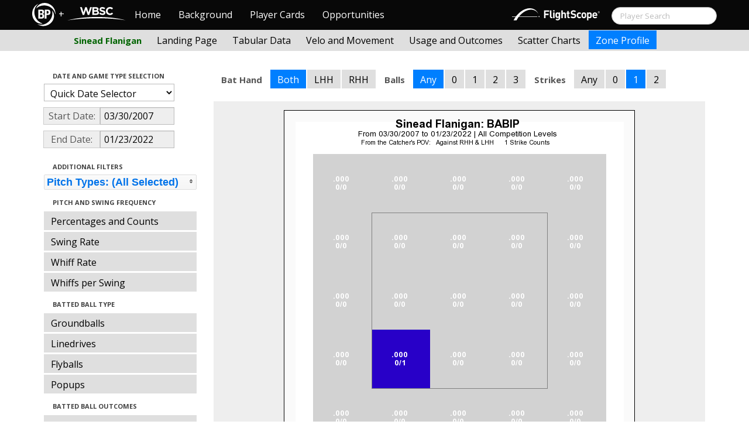

--- FILE ---
content_type: text/html; charset=UTF-8
request_url: http://wbwc.baseballprospectus.com/profile.php?player=87A6F286-F7CF-4791-BF70-CAB7A3651017&gFilt=&pFilt=FA%7CSI%7CFC%7CCU%7CSL%7CCS%7CKN%7CCH%7CFS%7CSB&time=year&minmax=ci&var=babip&s_type=2&startDate=03/30/2007&endDate=01/23/2022&balls=-1&strikes=1&b_hand=-1
body_size: 18968
content:

<!doctype html>
<html>

  <head>
    <title>Women's Baseball</title>
    <meta name="viewport" content="width=device-width, initial-scale=1">
    <meta content="text/html; charset=UTF-8" http-equiv="Content-Type">
    <link rel="stylesheet" href="css/cosmo-min.test.css">
    <link rel="stylesheet" href="css/datepicker.css">
    <link rel="stylesheet" href="css/formbox_style.css">
	<link rel="stylesheet" type="text/css" href="css/jquery.multiselect.css" />
    <link rel="stylesheet" type="text/css" href="http://ajax.googleapis.com/ajax/libs/jqueryui/1.7.2/themes/flick/jquery-ui.css" />

    <script src="js/jquery-min.js"></script>
	<script type="text/javascript" src="http://ajax.googleapis.com/ajax/libs/jqueryui/1/jquery-ui.min.js"></script>
 	<script src="js/jquery.smooth-scroll.min.js"></script>
    <script src="js/bootstrap.min.js"></script>
    <script src="js/bootstrap-datepicker.js"></script>
    <script src="js/bootswatch.js"></script>
    <script src="js/formbox.js"></script>
	<script type="text/javascript" src="js/jquery.multiselect.js"></script>
    <script>
	 $(function() {
			$("#startDate").datepicker({
						 "startView": 'decade',
						 "autoclose": true,
						 "todayBtn": true,
					})
			.on('hide', function(ev){
				var x=ev.format();
				window.location = 'profile.php?player=87A6F286-F7CF-4791-BF70-CAB7A3651017&time=year&minmax=ci&var=babip&s_type=2&endDate=01/23/2022&startDate=' + x.toString();
			});

			$("#endDate").datepicker(
					{
						 "startView": 'decade',
						 defaultDate: "+0d",
						 "autoclose": true,
						 "todayBtn": true
					})
			 .on('hide', function(ev){
				var x=ev.format();
				window.location = 'profile.php?player=87A6F286-F7CF-4791-BF70-CAB7A3651017&time=year&minmax=ci&var=babip&s_type=2&startDate=03/30/2007&endDate=' + x.toString();
			});
	});
    </script>
    <script type="text/javascript">

	  var _gaq = _gaq || [];
	  _gaq.push(['_setAccount', 'UA-105198-4']);
	  _gaq.push(['_trackPageview']);

	  (function() {
	    var ga = document.createElement('script'); ga.type = 'text/javascript'; ga.async = true;
	    ga.src = ('https:' == document.location.protocol ? 'https://ssl' : 'http://www') + '.google-analytics.com/ga.js';
	    var s = document.getElementsByTagName('script')[0]; s.parentNode.insertBefore(ga, s);
	  })();

</script>
  </head>

  <body class="preview" id="top" data-spy="scroll" data-target=".subnav" data-offset="80">
<div class="container">
 <div class="navbar-float">
 	<a href="http://wbwc.baseballprospectus.com"><img src=img/bbb.png></a>
 </div>
</div>

 <!-- Navbar
================================================== -->
<div class="navbar navbar-fixed-top">
   <div class="navbar-inner">
     <div class="container">
             
         <a class="btn btn-navbar" data-toggle="collapse" data-target=".nav-collapse">
         <span class="icon-bar"></span>
         <span class="icon-bar"></span>
         <span class="icon-bar"></span>
       </a>
       <div class="nav-collapse collapse" id="main-menu">
           <a href="http://wbwc.baseballprospectus.com/" class="navbar-brand pull-left" style="width: 40px; display: inline-block; margin-top: 5px;"><img src="img/BP-icon.svg" style=""></a><span class="navbar-brand pull-left" style="width: 20px; line-height: 49px; display: inline-block; color: #FFFFFF; text-align: center;">+</span>
           
           <a href="http://wbwc.baseballprospectus.com/" class="navbar-brand pull-left" style="width: 100px;display: inline-block;margin-top: 12px;"><img src="img/wbsc-logo.svg"></a>
           <ul class="nav" id="main-menu-left">
          <li class=""><a href="index.php">Home</a></li>
          <li "=""><a href="about.php">Background</a></li>
          <li><a href="pc_splash.php">Player Cards</a></li>
          <li><a href="opps.php">Opportunities</a></li>
          
        </ul>
        <form class="navbar-search pull-right" action="../search.php" method="get" id="search">
            <input type="text" id="name" class="search-query span2 typeahead" placeholder="Player Search" name="name" autocomplete="off">
        </form>
        <ul class="nav pull-right" id="main-menu-right">
          <li>
                <a href="https://baseball.flightscope.com/" style="padding:10px 20px 0;"><img src="img/flightscope.svg" style="width: 150px;"></a>
          </li>
        </ul>
       </div>
     </div>
   </div>
 </div> 
<div class="container">


<!-- Masthead
================================================== -->
<header class="jumbotron subhead" id="overview">
  <div class="subnav navbar-fixed-top" style="height: 37px">
	<div class="container">
		<ul class="nav nav-pills">
		  <li class=first-nav><b style="color: #006400">Sinead Flanigan</b></li>
              <li >
                <a href="landing.php?player=87A6F286-F7CF-4791-BF70-CAB7A3651017&gFilt=&pFilt=FA|SI|FC|CU|SL|CS|KN|CH|FS|SB&time=year&startDate=03/30/2007&endDate=01/23/2022&s_type=2">Landing Page</a>
              </li>
              <li >
                <a href="tabs.php?player=87A6F286-F7CF-4791-BF70-CAB7A3651017&gFilt=&pFilt=FA|SI|FC|CU|SL|CS|KN|CH|FS|SB&time=year&startDate=03/30/2007&endDate=01/23/2022&s_type=2">Tabular Data</a>
              </li>
              <li>
                <a href="velo.php?player=87A6F286-F7CF-4791-BF70-CAB7A3651017&gFilt=&pFilt=FA|SI|FC|CU|SL|CS|KN|CH|FS|SB&time=year&startDate=03/30/2007&endDate=01/23/2022&s_type=2">Velo and Movement</a>
              </li>
              <li>
                <a href="outcome.php?player=87A6F286-F7CF-4791-BF70-CAB7A3651017&gFilt=&pFilt=FA|SI|FC|CU|SL|CS|KN|CH|FS|SB&time=year&startDate=03/30/2007&endDate=01/23/2022&s_type=2">Usage and Outcomes</a>
              </li>
              <li>
                <a href="scatter.php?player=87A6F286-F7CF-4791-BF70-CAB7A3651017&gFilt=&pFilt=FA|SI|FC|CU|SL|CS|KN|CH|FS|SB&time=year&startDate=03/30/2007&endDate=01/23/2022">Scatter Charts</a>
              </li>
              <li class="active">
                <a href="profile.php?player=87A6F286-F7CF-4791-BF70-CAB7A3651017&gFilt=&pFilt=FA|SI|FC|CU|SL|CS|KN|CH|FS|SB&time=year&startDate=03/30/2007&endDate=01/23/2022&var=babip&s_type=2">Zone Profile</a>
              </li>
            </ul>

		</ul>
	</div>
  </div>
</header>

<div class="container" style="height:80px">

</div>
    <div class="container-fluid">
      <div class="row-fluid">
        <div class="span3">
          <ul class="nav  nav-pills nav-stacked">
            <li class="nav-header">Date and Game Type Selection
              <br>
            </li>

                        	<li>
			            	<select class="game-select" id="ySel">
			            		<option>Quick Date Selector</option>
			            		<option value="at">All Time</option>
																	<option value=2026>2026 Season</option>
																	<option value=2025>2025 Season</option>
																	<option value=2024>2024 Season</option>
																	<option value=2023>2023 Season</option>
																	<option value=2022>2022 Season</option>
																	<option value=2021>2021 Season</option>
																	<option value=2020>2020 Season</option>
																	<option value=2019>2019 Season</option>
																	<option value=2018>2018 Season</option>
																	<option value=2017>2017 Season</option>
																	<option value=2016>2016 Season</option>
																	<option value=2015>2015 Season</option>
																	<option value=2014>2014 Season</option>
																	<option value=2013>2013 Season</option>
																	<option value=2012>2012 Season</option>
																	<option value=2011>2011 Season</option>
																	<option value=2010>2010 Season</option>
																	<option value=2009>2009 Season</option>
																	<option value=2008>2008 Season</option>
																	<option value=2007>2007 Season</option>
											            	</select>


							  <script>
									$('#ySel').on('change', function () {
									  var sd = $(this).val(); // get selected value
									  var ed = parseInt(sd)+1;
									  if(sd=="at"){
										  window.location = "profile.php?player=87A6F286-F7CF-4791-BF70-CAB7A3651017&balls=-1&strikes=1&b_hand=-1&time=year&minmax=ci&var=babip&s_type=2&gFilt=&pFilt=FA|SI|FC|CU|SL|CS|KN|CH|FS|SB&startDate=&endDate=" // redirect
									  } else if (sd) { // require a URL
										  window.location = "profile.php?player=87A6F286-F7CF-4791-BF70-CAB7A3651017&balls=-1&strikes=1&b_hand=-1&time=year&minmax=ci&var=babip&s_type=2&gFilt=&pFilt=FA|SI|FC|CU|SL|CS|KN|CH|FS|SB&startDate=01/01/" + sd + "&endDate=01/01/" + ed; // redirect
									  }
									  return false;
									});
							  </script>


            	</li>

				<li>
					<div class="input-append date">
						 <span class="add-on" style="width:85px;">Start Date:</span>
						 <input class="span6" id="startDate" type="text" readonly="readonly" name="date" value="03/30/2007">
					</div>
				</li>
				<li>
					<div class="input-append date">
						 <span class="add-on" style="width:85px;">End Date:</span>
						 <input class="span6" id="endDate" type="text" readonly="readonly" name="date" value="01/23/2022">
					</div>
				</li>

				<li>
				  
				  <script>
						$('#gFilt').on('change', function () {
						  var url = $(this).val(); // get selected value
						  if (url) { // require a URL
							  window.location = "profile.php?player=87A6F286-F7CF-4791-BF70-CAB7A3651017&pFilt=FA|SI|FC|CU|SL|CS|KN|CH|FS|SB&time=year&minmax=ci&var=babip&s_type=2&startDate=03/30/2007&endDate=01/23/2022&gFilt=" + url; // redirect
						  }
						  return false;
						});
				  </script>




		        </li>




            <li class="nav-header">Additional Filters
              <br>
            </li>

			<li>
			<script type="text/javascript">
			$(function(){
				$("#psel").multiselect({
					selectedList: 4,
  				    selectedText: function(numChecked, numTotal, checkedItems){
  				       if(numChecked==numTotal){
  				       		return 'Pitch Types: (All Selected)';
  				       } else {
					   		//return numChecked + ' of ' + numTotal + ' pitches selected';
            				var returnString = 'Pitch Types: ';
							for(var i=0; i<numChecked; i++) {
								if(i!=0) {
									returnString +=", ";
								}
								returnString += $(checkedItems[i]).attr('title');
							}

					   		return returnString;
					   }
				    },
					close: function(event,ui){
					  var values = $(this).val().join("|");
					  window.location = "profile.php?player=87A6F286-F7CF-4791-BF70-CAB7A3651017&time=year&minmax=ci&var=babip&s_type=2&startDate=03/30/2007&endDate=01/23/2022&gFilt=&pFilt=" + values; // redirect
					}

				});
			});
			</script>


				<select style="width: 261px;" id=psel multiple="multiple" size="5">
					<optgroup label="Hard Pitches">
						<option value="FA" selected=selected >Fourseam</option>
						<option value="SI" selected=selected >Sinker</option>
						<option value="FC" selected=selected >Cutter</option>
					</optgroup>
					<optgroup label="Breaking Pitches">
						<option value="SL" selected=selected >Slider</option>
						<option value="CU" selected=selected >Curve</option>
						<option value="CS" selected=selected >Slow Curve</option>
						<option value="KN" selected=selected >Knuckler</option>
					</optgroup>
					<optgroup label="Offspeed Pitches">
						<option value="CH" selected=selected >Changeup</option>
						<option value="FS" selected=selected >Splitter</option>
						<option value="SB" selected=selected >Screwball</option>
					</optgroup>
				</select>
			</li>








            <li class="nav-header">Pitch and Swing Frequency
              <br>
            </li>

            <li >
              <a href="profile.php?player=87A6F286-F7CF-4791-BF70-CAB7A3651017&gFilt=&pFilt=FA|SI|FC|CU|SL|CS|KN|CH|FS|SB&time=year&minmax=ci&var=count&s_type=2&startDate=03/30/2007&endDate=01/23/2022&balls=-1&strikes=1&b_hand=-1">Percentages and Counts</a>
            </li>

            <li >
              <a href="profile.php?player=87A6F286-F7CF-4791-BF70-CAB7A3651017&gFilt=&pFilt=FA|SI|FC|CU|SL|CS|KN|CH|FS|SB&time=year&minmax=ci&var=swing&s_type=2&startDate=03/30/2007&endDate=01/23/2022&balls=-1&strikes=1&b_hand=-1">Swing Rate</a>
            </li>

            <li >
              <a href="profile.php?player=87A6F286-F7CF-4791-BF70-CAB7A3651017&gFilt=&pFilt=FA|SI|FC|CU|SL|CS|KN|CH|FS|SB&time=year&minmax=ci&var=whiff&s_type=2&startDate=03/30/2007&endDate=01/23/2022&balls=-1&strikes=1&b_hand=-1">Whiff Rate</a>
            </li>

            <li >
              <a href="profile.php?player=87A6F286-F7CF-4791-BF70-CAB7A3651017&gFilt=&pFilt=FA|SI|FC|CU|SL|CS|KN|CH|FS|SB&time=year&minmax=ci&var=whiffswing&s_type=2&startDate=03/30/2007&endDate=01/23/2022&balls=-1&strikes=1&b_hand=-1">Whiffs per Swing</a>
            </li>

            <li class="nav-header">Batted Ball Type
              <br>
            </li>

            <li >
              <a href="profile.php?player=87A6F286-F7CF-4791-BF70-CAB7A3651017&gFilt=&pFilt=FA|SI|FC|CU|SL|CS|KN|CH|FS|SB&time=year&minmax=ci&var=gb&s_type=2&startDate=03/30/2007&endDate=01/23/2022&balls=-1&strikes=1&b_hand=-1">Groundballs</a>
            </li>

            <li >
              <a href="profile.php?player=87A6F286-F7CF-4791-BF70-CAB7A3651017&gFilt=&pFilt=FA|SI|FC|CU|SL|CS|KN|CH|FS|SB&time=year&minmax=ci&var=ld&s_type=2&startDate=03/30/2007&endDate=01/23/2022&balls=-1&strikes=1&b_hand=-1">Linedrives</a>
            </li>

            <li >
              <a href="profile.php?player=87A6F286-F7CF-4791-BF70-CAB7A3651017&gFilt=&pFilt=FA|SI|FC|CU|SL|CS|KN|CH|FS|SB&time=year&minmax=ci&var=fb&s_type=2&startDate=03/30/2007&endDate=01/23/2022&balls=-1&strikes=1&b_hand=-1">Flyballs</a>
            </li>

            <li >
              <a href="profile.php?player=87A6F286-F7CF-4791-BF70-CAB7A3651017&gFilt=&pFilt=FA|SI|FC|CU|SL|CS|KN|CH|FS|SB&time=year&minmax=ci&var=pu&s_type=2&startDate=03/30/2007&endDate=01/23/2022&balls=-1&strikes=1&b_hand=-1">Popups</a>
            </li>

            <li class="nav-header">Batted Ball Outcomes
              <br>
            </li>

            <li >
              <a href="profile.php?player=87A6F286-F7CF-4791-BF70-CAB7A3651017&gFilt=&pFilt=FA|SI|FC|CU|SL|CS|KN|CH|FS|SB&time=year&minmax=ci&var=baa&s_type=2&startDate=03/30/2007&endDate=01/23/2022&balls=-1&strikes=1&b_hand=-1">Batting Average</a>
            </li>

            <li >
              <a href="profile.php?player=87A6F286-F7CF-4791-BF70-CAB7A3651017&gFilt=&pFilt=FA|SI|FC|CU|SL|CS|KN|CH|FS|SB&time=year&minmax=ci&var=slg&s_type=2&startDate=03/30/2007&endDate=01/23/2022&balls=-1&strikes=1&b_hand=-1">Slugging</a>
            </li>

            <li >
              <a href="profile.php?player=87A6F286-F7CF-4791-BF70-CAB7A3651017&gFilt=&pFilt=FA|SI|FC|CU|SL|CS|KN|CH|FS|SB&time=year&minmax=ci&var=iso&s_type=2&startDate=03/30/2007&endDate=01/23/2022&balls=-1&strikes=1&b_hand=-1">Isolated Power</a>
            </li>

            <li  class=active >
              <a href="profile.php?player=87A6F286-F7CF-4791-BF70-CAB7A3651017&gFilt=&pFilt=FA|SI|FC|CU|SL|CS|KN|CH|FS|SB&time=year&minmax=ci&var=babip&s_type=2&startDate=03/30/2007&endDate=01/23/2022&balls=-1&strikes=1&b_hand=-1">BABIP</a>
            </li>



          </ul>
        </div>
        <div class="span9">

		  <ul class="nav nav-pills">
		  	<li><b>Bat Hand</b></li>
			<li  class=active >
			  <a href="profile.php?player=87A6F286-F7CF-4791-BF70-CAB7A3651017&gFilt=&pFilt=FA|SI|FC|CU|SL|CS|KN|CH|FS|SB&time=year&minmax=ci&var=babip&s_type=2&startDate=03/30/2007&endDate=01/23/2022&balls=-1&strikes=1&b_hand=-1">Both</a>
			</li>
			<li >
			  <a href="profile.php?player=87A6F286-F7CF-4791-BF70-CAB7A3651017&gFilt=&pFilt=FA|SI|FC|CU|SL|CS|KN|CH|FS|SB&time=year&minmax=ci&var=babip&s_type=2&startDate=03/30/2007&endDate=01/23/2022&balls=-1&strikes=1&b_hand=L">LHH</a>
			</li>
			<li >
			  <a href="profile.php?player=87A6F286-F7CF-4791-BF70-CAB7A3651017&gFilt=&pFilt=FA|SI|FC|CU|SL|CS|KN|CH|FS|SB&time=year&minmax=ci&var=babip&s_type=2&startDate=03/30/2007&endDate=01/23/2022&balls=-1&strikes=1&b_hand=R">RHH</a>
			</li>
		  	<li><b>Balls</b></li>
			<li  class=active >
			  <a href="profile.php?player=87A6F286-F7CF-4791-BF70-CAB7A3651017&gFilt=&pFilt=FA|SI|FC|CU|SL|CS|KN|CH|FS|SB&time=year&minmax=ci&var=babip&s_type=2&startDate=03/30/2007&endDate=01/23/2022&balls=-1&strikes=1&b_hand=-1">Any</a>
			</li>
			<li >
			  <a href="profile.php?player=87A6F286-F7CF-4791-BF70-CAB7A3651017&gFilt=&pFilt=FA|SI|FC|CU|SL|CS|KN|CH|FS|SB&time=year&minmax=ci&var=babip&s_type=2&startDate=03/30/2007&endDate=01/23/2022&balls=0&strikes=1&b_hand=-1">0</a>
			</li>
			<li >
			  <a href="profile.php?player=87A6F286-F7CF-4791-BF70-CAB7A3651017&gFilt=&pFilt=FA|SI|FC|CU|SL|CS|KN|CH|FS|SB&time=year&minmax=ci&var=babip&s_type=2&startDate=03/30/2007&endDate=01/23/2022&balls=1&strikes=1&b_hand=-1">1</a>
			</li>
			<li >
			  <a href="profile.php?player=87A6F286-F7CF-4791-BF70-CAB7A3651017&gFilt=&pFilt=FA|SI|FC|CU|SL|CS|KN|CH|FS|SB&time=year&minmax=ci&var=babip&s_type=2&startDate=03/30/2007&endDate=01/23/2022&balls=2&strikes=1&b_hand=-1">2</a>
			</li>
			<li >
			  <a href="profile.php?player=87A6F286-F7CF-4791-BF70-CAB7A3651017&gFilt=&pFilt=FA|SI|FC|CU|SL|CS|KN|CH|FS|SB&time=year&minmax=ci&var=babip&s_type=2&startDate=03/30/2007&endDate=01/23/2022&balls=3&strikes=1&b_hand=-1">3</a>
			</li>

		  	<li><b>Strikes</b></li>
			<li >
			  <a href="profile.php?player=87A6F286-F7CF-4791-BF70-CAB7A3651017&gFilt=&pFilt=FA|SI|FC|CU|SL|CS|KN|CH|FS|SB&time=year&minmax=ci&var=babip&s_type=2&startDate=03/30/2007&endDate=01/23/2022&balls=-1&strikes=-1&b_hand=-1">Any</a>
			</li>
			<li >
			  <a href="profile.php?player=87A6F286-F7CF-4791-BF70-CAB7A3651017&gFilt=&pFilt=FA|SI|FC|CU|SL|CS|KN|CH|FS|SB&time=year&minmax=ci&var=babip&s_type=2&startDate=03/30/2007&endDate=01/23/2022&balls=-1&strikes=0&b_hand=-1">0</a>
			</li>
			<li  class=active >
			  <a href="profile.php?player=87A6F286-F7CF-4791-BF70-CAB7A3651017&gFilt=&pFilt=FA|SI|FC|CU|SL|CS|KN|CH|FS|SB&time=year&minmax=ci&var=babip&s_type=2&startDate=03/30/2007&endDate=01/23/2022&balls=-1&strikes=1&b_hand=-1">1</a>
			</li>
			<li >
			  <a href="profile.php?player=87A6F286-F7CF-4791-BF70-CAB7A3651017&gFilt=&pFilt=FA|SI|FC|CU|SL|CS|KN|CH|FS|SB&time=year&minmax=ci&var=babip&s_type=2&startDate=03/30/2007&endDate=01/23/2022&balls=-1&strikes=2&b_hand=-1">2</a>
			</li>
		  </ul>

          <div class="hero-unit">
          	<center>
            <img src="plot_profile.php?col=sampsensitive&sampn=1&s_type=2&gFilt=&pFilt=FA|SI|FC|CU|SL|CS|KN|CH|FS|SB&time=year&player=87A6F286-F7CF-4791-BF70-CAB7A3651017&startDate=03/30/2007&endDate=01/23/2022&minmax=ci&var=babip&balls=-1&strikes=1&b_hand=-1"
            height="600" width="600">
			</center>
          </div>
      </div>
    </div>



  </body>

</html>



